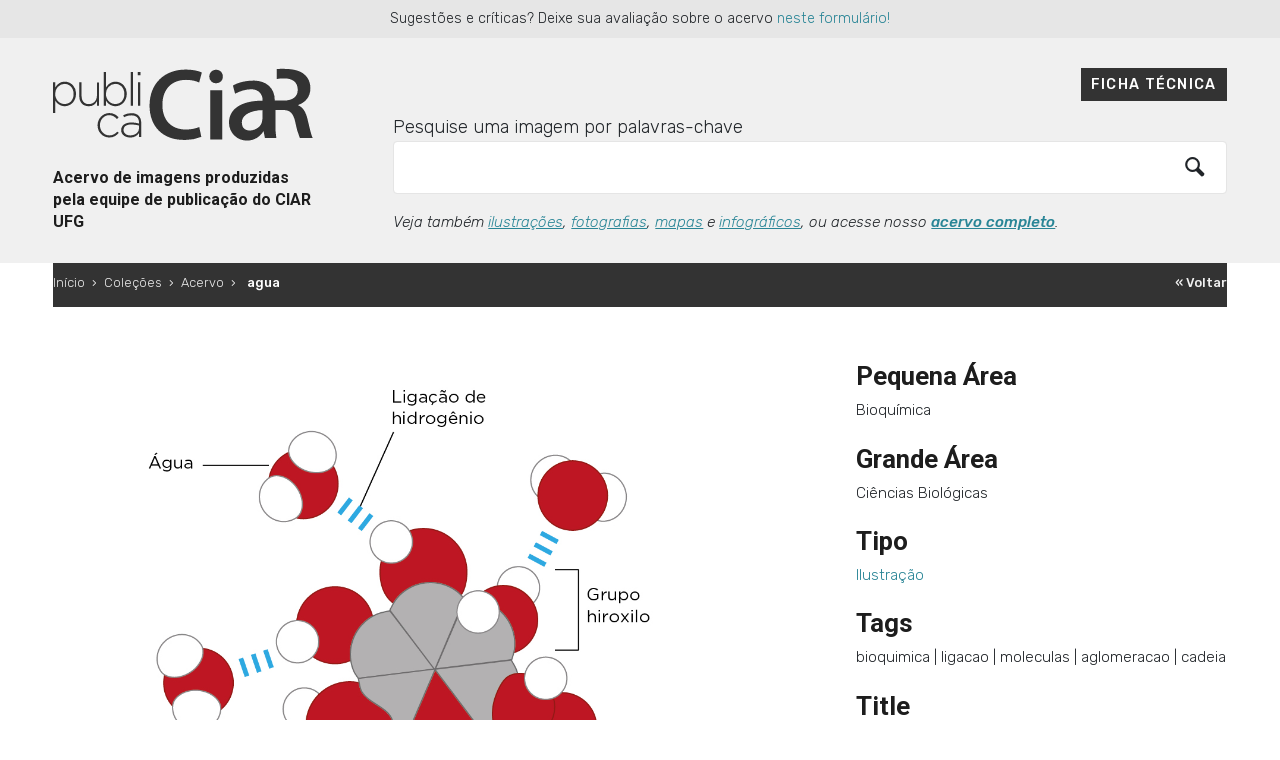

--- FILE ---
content_type: image/svg+xml
request_url: https://acervodeimagens.ciar.ufg.br/wp-content/themes/tainacan-ciar/img/logo-br.svg
body_size: 9861
content:
<svg xmlns="http://www.w3.org/2000/svg" fill-rule="evenodd" stroke-linejoin="round" stroke-miterlimit="2" clip-rule="evenodd" viewBox="0 0 161 45" width="161" height="45">
  <path fill="#fff" d="M107.23 44.55c-.5-.41-.75-1.1-.75-2.05 0-.41.04-.78.14-1.09.1-.3.24-.57.42-.78.18-.21.4-.37.65-.48.26-.1.55-.16.87-.16.33 0 .62.05.88.16s.48.27.66.48c.18.22.32.48.41.79.1.31.15.67.15 1.08 0 .4-.05.76-.15 1.08-.1.3-.23.57-.41.78-.18.2-.4.37-.66.48-.26.1-.55.16-.88.16-.53 0-.97-.15-1.33-.45zm-34.14 0c-.5-.41-.76-1.1-.76-2.05 0-.41.05-.78.15-1.09.1-.3.23-.57.41-.78.18-.21.4-.37.66-.48.26-.1.55-.16.87-.16.32 0 .61.05.87.16s.48.27.66.48c.18.22.32.48.42.79.1.31.14.67.14 1.08 0 .4-.04.76-.14 1.08-.1.3-.24.57-.42.78-.18.2-.4.37-.66.48-.26.1-.55.16-.87.16-.53 0-.98-.15-1.33-.45zm-5.62-2.38l1.1-.01c.5 0 .75.23.75.7v1.85c-.6.2-1.24.29-1.9.29-.35 0-.64-.06-.9-.17a1.73 1.73 0 0 1-.66-.48c-.17-.22-.3-.48-.4-.78a3.7 3.7 0 0 1 .06-2.16c.12-.31.29-.58.5-.79.2-.2.45-.37.72-.47.27-.1.55-.16.85-.16.6 0 1.18.17 1.71.5 0 .08-.02.16-.05.23a1.39 1.39 0 0 1-.27.43l-.18.15a2.15 2.15 0 0 0-1.18-.38c-.76 0-1.14.53-1.14 1.6 0 1.06.39 1.6 1.17 1.6a3.52 3.52 0 0 0 .61-.06v-.47a7.67 7.67 0 0 1 .02-.49h-.36c-.2 0-.34-.04-.41-.11-.08-.08-.12-.2-.12-.37 0-.14.03-.29.08-.45zm85.35 1.72h-1.28l-.3 1c-.11.04-.27.05-.47.05-.23 0-.4-.02-.55-.08l-.04-.05 1.55-4.71a4.26 4.26 0 0 1 1.3 0l1.52 4.72c-.17.1-.35.14-.56.14-.24 0-.41-.05-.51-.13-.1-.08-.18-.25-.25-.48l-.14-.47h-.27zm-58.97-.75v1.75c-.15.03-.34.04-.56.04a3 3 0 0 1-.56-.04v-4.76l.05-.05 1.03-.02h.66c.26 0 .5.02.7.09a1.3 1.3 0 0 1 .88.76 1.7 1.7 0 0 1 .05 1.1 1.46 1.46 0 0 1-.46.67c-.1.08-.2.14-.32.18.24.1.42.3.54.65l.21.6c.08.23.2.4.35.51a.77.77 0 0 1-.32.24c-.14.06-.29.1-.46.1a.52.52 0 0 1-.4-.15c-.08-.1-.17-.26-.25-.5l-.25-.74a.77.77 0 0 0-.21-.32c-.09-.08-.22-.11-.4-.11h-.28zm51.2 0v1.75a3.14 3.14 0 0 1-1.12 0v-4.76l.05-.05 1.03-.02h.65c.26 0 .5.02.7.09a1.3 1.3 0 0 1 .88.76 1.69 1.69 0 0 1 .06 1.1 1.43 1.43 0 0 1-.46.67c-.1.08-.22.14-.33.18.24.1.43.3.54.65l.21.6c.08.23.2.4.35.51a.78.78 0 0 1-.31.24c-.14.06-.3.1-.47.1a.53.53 0 0 1-.39-.15c-.1-.1-.18-.26-.26-.5l-.25-.74a.75.75 0 0 0-.2-.32c-.1-.08-.22-.11-.4-.11h-.29zM.53 44.95l.05-.04-.05.04zm58.82 0H.6v-.05a43.5 43.5 0 0 1 5.04-3.37c6.83-4.02 20.44-10.3 40.24-11.44 4.22-.25 8.72-.26 13.5.03v14.82zm43.88-4.9l.05.05v4.77a4.85 4.85 0 0 1-1.34.02l-1.1-2.51c-.14-.29-.27-.62-.4-1l-.03.01c.06.69.09 1.39.09 2.1v1.4a2.82 2.82 0 0 1-1.05 0v-4.77a4.79 4.79 0 0 1 1.31-.02l1.1 2.5.43 1.07.03-.01c-.06-.65-.09-1.35-.09-2.08v-.85c0-.25.05-.42.15-.53.1-.1.26-.15.48-.15h.37zm30.27 4.53c-.15.13-.35.21-.6.27-.24.06-.5.08-.8.08h-.63l-1.03-.02-.05-.05v-4.73l.05-.05a43.04 43.04 0 0 1 1.77-.03c.4 0 .73.07 1 .2.27.12.48.3.64.51.16.22.27.48.34.78a4.43 4.43 0 0 1-.07 2.17c-.1.34-.31.64-.62.87zm-14.59-1.62v1.93a3.1 3.1 0 0 1-.56.04c-.22 0-.4-.01-.55-.04v-4.75l.04-.04h3c.04.11.05.26.05.44 0 .17-.05.3-.14.39-.1.08-.25.12-.46.12h-1.39l.01.55v.44h1.51a1.8 1.8 0 0 1 0 .92h-1.5zm-37.59 1l.92-3.86c.11-.03.26-.05.44-.05.24 0 .43.03.57.08l.04.06-1.31 4.7a7.7 7.7 0 0 1-.8.04c-.27 0-.47-.03-.59-.1-.12-.06-.2-.2-.27-.4l-1.16-4.24c.25-.1.46-.16.62-.16.2 0 .34.05.44.14.1.09.16.23.22.42l.54 2c.08.31.17.74.26 1.28.01.05.04.08.08.08zm58.67.95h-1.86a.63.63 0 0 1-.48-.17.65.65 0 0 1-.17-.48v-4.11l.05-.05h3.02c.03.13.05.28.05.44 0 .16-.04.32-.1.5h-1.91v1l.48-.01h1.07c.04.13.06.28.06.45 0 .17-.02.32-.06.46h-1.54v.53l-.01.5V44l.52-.02h1.62c0 .18 0 .3-.02.4-.06.36-.3.54-.72.54zm-51.2 0h-1.86a.63.63 0 0 1-.47-.17.65.65 0 0 1-.17-.48v-4.11l.04-.05h3.03c.03.13.04.28.04.44 0 .16-.03.32-.1.5h-1.9v1l.48-.01h1.07c.04.13.06.28.06.45 0 .17-.02.32-.06.46H87.4v1.05l.51-.02h1.63l-.02.4c-.06.36-.3.54-.72.54zm37.68 0h-1.87a.63.63 0 0 1-.47-.17.65.65 0 0 1-.18-.48v-4.11l.05-.05h3.03c.03.13.04.28.04.44 0 .16-.03.32-.1.5h-1.9v1l.48-.01h1.07c.04.13.06.28.06.45 0 .17-.02.32-.06.46h-1.55v1.05l.51-.02h1.62c0 .18 0 .3-.02.4-.05.36-.3.54-.71.54zm33.3 0h-1.59a.64.64 0 0 1-.48-.17.65.65 0 0 1-.17-.48V40.1l.05-.05h.4c.45 0 .66.24.66.71v3.21c.21-.02.43-.03.67-.03h1.22c0 .2-.02.35-.04.49a.55.55 0 0 1-.22.34.8.8 0 0 1-.5.14zM107.8 43.6c.12.36.38.54.76.54.2 0 .35-.04.47-.14a1 1 0 0 0 .28-.36c.07-.15.11-.32.14-.5a4.33 4.33 0 0 0 .02-1.09 2.3 2.3 0 0 0-.1-.56 1.06 1.06 0 0 0-.27-.45c-.12-.12-.3-.18-.54-.18-.22 0-.4.06-.51.18-.12.11-.21.25-.27.42-.06.17-.1.35-.1.54a6.88 6.88 0 0 0 0 1.08c.02.17.06.34.12.52zm-34.14 0c.12.36.38.54.76.54.2 0 .35-.04.47-.14a1 1 0 0 0 .28-.36c.07-.15.11-.32.14-.5a4.33 4.33 0 0 0 .01-1.09 2.3 2.3 0 0 0-.1-.56 1.07 1.07 0 0 0-.27-.45c-.12-.12-.3-.18-.53-.18-.22 0-.4.06-.52.18-.12.11-.2.25-.26.42-.06.17-.1.35-.11.54a6.88 6.88 0 0 0 0 1.08c.03.17.07.34.13.52zm58.56.47c.61 0 .92-.52.92-1.56 0-1.05-.3-1.57-.92-1.57h-.7v3.13h.7zm20.12-2.94h-.04c-.04.2-.15.65-.34 1.34l-.16.54h.79a2.56 2.56 0 0 1 .26 0l-.12-.43-.39-1.45zm-58.49-.23v1.38h.54c.15-.01.27-.04.36-.1a.5.5 0 0 0 .21-.2.86.86 0 0 0 .07-.39c0-.46-.22-.68-.66-.68h-.3l-.22-.01zm51.2 0v1.38h.54c.15-.01.27-.04.36-.1a.5.5 0 0 0 .2-.2.85.85 0 0 0 .07-.39c0-.46-.22-.68-.66-.68h-.29a3 3 0 0 1-.23-.01zm-85.69-18.2L57 22.66h-.19c-5.82 0-11.3.56-16.37 1.5A21.72 21.72 0 0 0 5.96 38l-.05.03a58.21 58.21 0 0 0-5.32 3.9V42 25.95L23.98 7.1l35.38 15.6zM7.02 37.32A20.82 20.82 0 0 1 39.2 24.4 94.48 94.48 0 0 0 7.02 37.32zm113.75-5.29a13.3 13.3 0 0 0 6.4 1.95c2.6 0 4.06-1.12 4.1-2.7 0-1.34-1.06-2.37-2.91-3.09l-3.77-1.46c-2.67-1.03-4.36-2.52-4.36-4.96 0-3.13 2.93-5.56 7.2-5.56 2.65 0 5.1.74 6.77 1.49-.03.86-.54 1.8-1.25 2.38a14.81 14.81 0 0 0-5.45-1.35c-2.36 0-3.83 1.18-3.83 2.7 0 1.26 1.08 1.97 2.65 2.58l3.7 1.43c2.74 1.03 4.78 2.78 4.78 5.33 0 3.3-2.55 5.77-7.81 5.77-2.65 0-5.52-.8-7.66-2.16a3.7 3.7 0 0 1 1.44-2.35zM85.8 28.28v7.88c-.51.09-1.15.12-1.69.12-.51 0-1.18-.03-1.66-.12v-19.4l.2-.2c2.39-.04 4.68-.1 6.85-.1 4.43 0 7.24 2.07 7.24 5.88a5.36 5.36 0 0 1-4.08 5.22c1.05.35 1.82 1.32 2.26 2.44l1.4 3.35c.33.78.7 1.55 1.44 2.07-.44.6-1.43.94-2.3.94-1.27 0-1.72-.63-2.23-1.86l-1.6-3.87c-.53-1.32-1.24-2.35-3.21-2.35H85.8zm24.85 3.15h-4.37l-1.85-.03-1.7 4.79a7.67 7.67 0 0 1-3.12-.08l-.1-.15 7.21-19.38c.51-.09 1.4-.11 1.95-.11.54 0 1.43.02 1.91.11l7.15 19.38c-.48.29-1.25.4-1.98.4-1.05 0-1.6-.34-2-1.6l-1.19-3.36-1.91.03zM71.9 16.47c4.69 0 6.95 1.95 6.95 5.18 0 1.81-1.21 3.39-3 4.02a5.36 5.36 0 0 1 4.06 5.02c0 3.18-2.3 5.59-7.6 5.59-2.58 0-4.65-.06-7.05-.09l-.19-.2V16.75l.2-.2c2.32-.03 4.52-.08 6.63-.08zm66.86.11a10.9 10.9 0 0 1 1.69-.11c.5 0 1.18.02 1.69.11v19.58c-.51.09-1.18.12-1.7.12-.5 0-1.2-.03-1.68-.12V16.58zm19.2 19.61h-8.32c-1.15 0-1.98-.66-1.98-1.9V16.65l.23-.17h1.27c1.4 0 1.92.6 1.92 1.95v15.22c.98-.09 1.97-.12 2.83-.12h6.35c0 .32-.03.84-.1 1.2-.18.98-.98 1.47-2.2 1.47zM72.1 27.04h-3.67v6.94c1.34 0 2.68-.03 3.86-.03 3.45 0 4.15-1.97 4.15-3.44 0-1.43-.93-3.47-4.34-3.47zm36.45-7.45h-.16c-.32 1.29-.9 3.1-1.24 4.16l-1.85 5.19 1.63-.03h3.19l1.6.03-1.48-4.16a130.3 130.3 0 0 1-1.69-5.19zm-22.74 6.25c1.24-.03 2.65-.06 3.54-.06 3.13 0 3.9-1.77 3.9-3.44 0-1.75-.77-3.47-3.9-3.47-.92 0-2.45 0-3.54-.03v7zm-26.45-4.15l-35-15.44a.92.92 0 0 0-.96.12L.6 24.77V3.36h58.76v18.34zm9.07 3h3.35c3 0 3.67-1.6 3.67-2.95 0-1.4-.6-2.95-3.6-2.95-.9 0-2.4 0-3.42-.03v5.93zm37-13.64h-2.02l-.71-.01-.68 2.25a3.82 3.82 0 0 1-1.76-.06l-.07-.1 3.22-9.72a7.17 7.17 0 0 1 2.24.01l3.16 9.73c-.27.16-.74.24-1.11.24-.62 0-.93-.21-1.16-1.04l-.4-1.31-.7.01zm12.2 0h-2.01l-.71-.01-.68 2.25a3.83 3.83 0 0 1-1.76-.06l-.08-.1 3.23-9.72a9.47 9.47 0 0 1 2.24.01l3.16 9.73c-.27.16-.74.24-1.11.24-.62 0-.93-.21-1.16-1.04l-.4-1.31-.71.01zm39.26 0h-2.02l-.7-.01-.69 2.25a3.82 3.82 0 0 1-1.76-.06l-.07-.1 3.22-9.72a7.18 7.18 0 0 1 2.24.01l3.16 9.73c-.27.16-.73.24-1.11.24-.62 0-.92-.21-1.16-1.04l-.4-1.31-.7.01zm-18.36 0h-2.02l-.71-.01-.68 2.25a3.82 3.82 0 0 1-1.76-.06l-.07-.1 3.22-9.72a7.18 7.18 0 0 1 2.24.01l3.16 9.73c-.27.16-.74.24-1.11.24-.62 0-.93-.21-1.16-1.04l-.4-1.31-.71.01zm-61.72 0H74.8l-.7-.01-.69 2.25a3.82 3.82 0 0 1-1.76-.06l-.07-.1 3.22-9.72a7.2 7.2 0 0 1 2.24.01l3.16 9.73c-.27.16-.73.24-1.11.24-.62 0-.92-.21-1.16-1.04l-.4-1.31-.7.01zm13.1-1.56v3.79a5.67 5.67 0 0 1-1.93 0v-9.8l.1-.08c1.16-.03 2.25-.06 3.3-.06 2 0 3.39 1 3.39 3.05 0 1.37-.87 2.3-1.8 2.64.51.19.86.68 1.06 1.27l.54 1.46c.14.4.36.8.68 1.06-.25.34-.78.57-1.29.57-.7 0-.95-.39-1.23-1.14l-.6-1.72c-.22-.57-.51-1.04-1.35-1.04h-.88zm-8.58-4.46h-1.6a4.18 4.18 0 0 1 0-1.62h6.9c.06.2.1.5.1.75 0 .64-.32.87-1.03.87h-.68L84.15 5h-.01l.01 1.07v7.2a5.82 5.82 0 0 1-1.95 0v-7.2l.02-1.07h-.02l-.87.02zm43.04.49c-.01.9-.06 2.24-.11 3.13l-.28 4.64a5.5 5.5 0 0 1-1.83-.04l.76-9.83a8.72 8.72 0 0 1 2.53 0l1.11 4c.1.41.47 1.9.55 2.48h.1c.09-.58.45-2.07.55-2.47l1.1-4a7.96 7.96 0 0 1 2.54 0l.77 9.82a5.32 5.32 0 0 1-1.84.04l-.27-4.64c-.06-.9-.12-2.22-.12-3.13h-.1l-1.69 6.28a7.96 7.96 0 0 1-1.98 0l-1.69-6.28h-.1zM67.02 10v3.28a5.67 5.67 0 0 1-1.94 0v-9.8l.1-.08c1.16-.03 2.13-.06 3.17-.06 1.99 0 3.42 1.08 3.42 3.34 0 2.18-1.43 3.32-3.42 3.32h-1.33zM96.8 3.4a5.76 5.76 0 0 1 1.93 0v9.88a5.65 5.65 0 0 1-1.93 0V3.4zm52.6 9.23c-.64.52-1.8.72-2.59.72-1.21 0-2.15-.03-3.4-.06l-.1-.08V3.48l.1-.08c1.24-.05 2.19-.06 3.4-.06.78 0 1.95.2 2.59.72 1.33 1.07 1.57 2.6 1.57 4.28 0 1.69-.23 3.22-1.57 4.29zm-2.59-7.76l-1.57-.01v6.97l1.57-.01c1.9 0 2.17-1.9 2.17-3.48 0-1.6-.28-3.47-2.17-3.47zm-42.36.36h-.08c-.15.74-.45 1.78-.64 2.44l-.56 1.84.65-.02h1.24l.6.02-.43-1.48c-.24-.82-.56-1.93-.78-2.8zm51.46 0h-.08c-.15.74-.45 1.78-.64 2.44l-.56 1.84.65-.02h1.24l.6.02-.43-1.48a71.5 71.5 0 0 1-.78-2.8zm-18.36 0h-.09c-.14.74-.44 1.78-.63 2.44l-.56 1.84.65-.02h1.24l.6.02-.43-1.48a71.5 71.5 0 0 1-.78-2.8zm-20.89 0h-.09c-.14.74-.44 1.78-.63 2.44l-.56 1.84.65-.02h1.24l.6.02-.43-1.48c-.24-.82-.56-1.93-.78-2.8zm-40.83 0h-.08c-.15.74-.45 1.78-.64 2.44l-.56 1.84.65-.02h1.24l.6.02-.43-1.48a71.5 71.5 0 0 1-.78-2.8zm-8.82 3.3l1.21-.03c1.29 0 1.54-1.06 1.54-1.82 0-.78-.25-1.83-1.54-1.83l-1.21-.01v3.69zm22.88-.54c.5-.03 1.05-.04 1.33-.04 1.26 0 1.54-.77 1.54-1.56 0-.81-.28-1.56-1.54-1.56-.35 0-.88 0-1.33-.02V8zM77.63.03c.29.15.68.6.78 1.03L76 2.5c-.24-.1-.46-.41-.53-.65l2.15-1.8z"/>
</svg>

--- FILE ---
content_type: image/svg+xml
request_url: https://acervodeimagens.ciar.ufg.br/wp-content/themes/tainacan-ciar/img/logo-ciar-top.svg
body_size: 2152
content:
<svg xmlns="http://www.w3.org/2000/svg" fill-rule="evenodd" stroke-linejoin="round" stroke-miterlimit="2" clip-rule="evenodd" viewBox="0 0 251 70" width="251" height="70">
  <path fill="#333" fill-rule="nonzero" d="M204.6 66.7h11a88 88 0 0 1-.9-13.2V40h7.5c6.9 0 10 3.4 11.8 12a70.9 70.9 0 0 0 4.3 14.6h12.4c-1.4-2.4-3-9.9-5-18-1.6-6.4-4.2-11.3-9-13v-.4c6.6-2.2 11.8-7.4 11.8-16 0-5.5-2.2-10-5.8-13.1-4.4-3.7-11-5.3-20.5-5.3-2 0-3.9 0-6.3.2v9.5a36 36 0 0 1 7.5-.6c7.8 0 12.9 3.6 12.9 10.9 0 6.5-5 10.2-13.2 10.2h-9c.1-12.4-8.6-19-20.5-19-8.7 0-15.8 2.3-19.9 4.7l2.1 7.8a36.3 36.3 0 0 1 15.3-4.3c9.1 0 11.2 6.8 11.2 9.6v1.3c-19 0-32.4 7-32.4 21a17 17 0 0 0 17.5 17c7.1 0 12.8-3.8 15.9-9l1.3 6.5zm-61.5-1.1a41 41 0 0 1-16.7 2.9c-20.7 0-33.2-13-33.2-32.7 0-21.4 14.8-34.3 34.7-34.3 7.8 0 13.4 1.6 15.8 2.8l-2.6 9.5c-3-1.4-7.3-2.5-12.7-2.5-13.2 0-22.8 8.3-22.8 23.9 0 14.3 8.4 23.4 22.7 23.4 4.8 0 9.8-1 12.9-2.4l2 9.4zm20.3 2.6h-11.7v-47h11.7v47zm-78.3-2.5H83V62a10.1 10.1 0 0 1-8.6 4.2c-4.1 0-8.6-2.3-8.6-7s4-7.3 9.8-7.3c3 0 5.2.4 7.4 1v-1c0-4.5-2.8-6.8-7.4-6.8-2.7 0-5 .7-7 1.8l-.8-2a18 18 0 0 1 8-1.9c3 0 5.4.9 7 2.5a8.5 8.5 0 0 1 2.3 6.3v14zM43 54.7v-.1c0-6.3 5-11.7 11.4-11.7 4.2 0 6.8 1.9 8.9 4l-1.5 1.7c-2-2-4.2-3.7-7.5-3.7-5 0-9 4.2-9 9.6 0 5.4 4 9.7 9.2 9.7a10 10 0 0 0 7.5-3.7l1.5 1.3c-2.3 2.6-5 4.4-9.1 4.4C47.9 66.2 43 61 43 54.6zm40 2.7v-2.6c-1.9-.5-4.4-1-7.6-1-4.7 0-7.3 2.1-7.3 5.2v.1c0 3.2 3 5.1 6.5 5.1 4.5 0 8.4-2.8 8.4-6.8zm119.3-10c0 .9-.3 2.4-.5 3.5-.8 4.9-6.3 8.6-11.9 8.6-4.4 0-7.6-2.4-7.6-7.8 0-8.3 11.7-11.6 20-11.6v7.3zM2 42.9H0V13.6h2.1v5c2-3 4.8-5.6 9.2-5.6a11 11 0 0 1 10.9 11.6v.1c0 7.3-5.5 11.7-10.9 11.7C7 36.4 4 33.9 2.1 31v11.8zm42.5-7h-2.1v-4.2a8.7 8.7 0 0 1-8 4.7c-5.7 0-9-3.9-9-9.2V13.6h2.2v13.2c0 4.6 2.5 7.6 7 7.6 4.4 0 7.8-3.3 7.8-8V13.7h2.1v22.3zm6.6 0H49v-32h2.2v14.6c1.9-2.9 4.7-5.5 9.2-5.5a11 11 0 0 1 10.8 11.6v.1c0 7.3-5.5 11.7-10.8 11.7-4.5 0-7.4-2.5-9.2-5.3v4.8zm26.1-32v32h-2.1v-32h2.1zm6.9 32H82V13.6h2.2v22.3zM19.9 24.8c0-6-4.1-9.7-8.8-9.7a9.3 9.3 0 0 0-9 9.6c0 5.8 4.4 9.6 9 9.6 4.9 0 8.8-3.5 8.8-9.5zm49 0c0-6-4-9.7-8.8-9.7a9.3 9.3 0 0 0-9 9.6c0 5.8 4.4 9.6 9 9.6 4.9 0 8.8-3.5 8.8-9.5zM164 8.2c0 3.5-2.6 6.3-6.6 6.3a6.2 6.2 0 0 1-6.5-6.3c0-3.7 2.7-6.5 6.6-6.5 4 0 6.4 2.8 6.5 6.5zM84.4 6.9h-2.7v-3h2.7v3z"/>
</svg>